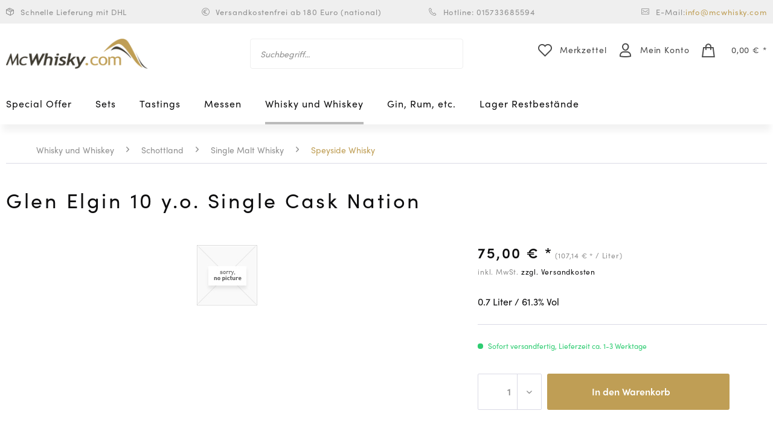

--- FILE ---
content_type: text/html; charset=UTF-8
request_url: https://www.mcwhisky.com/whisky-und-whiskey/schottland/single-malt-whisky/speyside-whisky/1904/glen-elgin-10-y.o.-single-cask-nation
body_size: 10869
content:
<!DOCTYPE html> <html class="no-js" lang="de" itemscope="itemscope" itemtype="https://schema.org/WebPage"> <head>  <script type="text/javascript" src="https://cookie-cdn.cookiepro.com/consent/983ddd56-e689-4931-99ea-8afaef8dfada/OtAutoBlock.js"></script> <script src="https://cookie-cdn.cookiepro.com/scripttemplates/otSDKStub.js" data-document-language="true" type="text/javascript" charset="UTF-8" data-domain-script="983ddd56-e689-4931-99ea-8afaef8dfada"></script> <script type="text/javascript">
function OptanonWrapper() { }
</script>  <meta charset="utf-8"> <meta name="author" content="" /> <meta name="robots" content="index,follow" /> <meta name="revisit-after" content="15 days" /> <meta name="keywords" content="Glen Elgin 10 y.o. Single Cask Nation" /> <meta name="description" content="Glen Elgin 10 y.o. Single Cask Nation" /> <meta property="og:type" content="product" /> <meta property="og:site_name" content="mcwhisky.com" /> <meta property="og:url" content="https://www.mcwhisky.com/whisky-und-whiskey/schottland/single-malt-whisky/speyside-whisky/1904/glen-elgin-10-y.o.-single-cask-nation" /> <meta property="og:title" content="Glen Elgin 10 y.o. Single Cask Nation" /> <meta property="og:description" content="Die Destillerie Glen Elgin liegt an den Außenbezirken der schönen Stadt Elgin inmitten der schottischen Highlands in der Whiskyregion Speyside. Sie…" /> <meta property="og:image" content="" /> <meta property="product:brand" content="Glen Elgin" /> <meta property="product:price" content="75,00" /> <meta property="product:product_link" content="https://www.mcwhisky.com/whisky-und-whiskey/schottland/single-malt-whisky/speyside-whisky/1904/glen-elgin-10-y.o.-single-cask-nation" /> <meta name="twitter:card" content="product" /> <meta name="twitter:site" content="mcwhisky.com" /> <meta name="twitter:title" content="Glen Elgin 10 y.o. Single Cask Nation" /> <meta name="twitter:description" content="Die Destillerie Glen Elgin liegt an den Außenbezirken der schönen Stadt Elgin inmitten der schottischen Highlands in der Whiskyregion Speyside. Sie…" /> <meta name="twitter:image" content="" /> <meta itemprop="copyrightHolder" content="mcwhisky.com" /> <meta itemprop="copyrightYear" content="2014" /> <meta itemprop="isFamilyFriendly" content="True" /> <meta itemprop="image" content="https://www.mcwhisky.com/media/image/6a/18/0b/logo.png" /> <meta name="viewport" content="width=device-width, initial-scale=1.0"> <meta name="mobile-web-app-capable" content="yes"> <meta name="apple-mobile-web-app-title" content="mcwhisky.com"> <meta name="apple-mobile-web-app-capable" content="yes"> <meta name="apple-mobile-web-app-status-bar-style" content="default"> <link rel="apple-touch-icon-precomposed" href="https://www.mcwhisky.com/media/unknown/d9/0c/f4/favicon.ico"> <link rel="shortcut icon" href="https://www.mcwhisky.com/media/unknown/d9/0c/f4/favicon.ico"> <meta name="msapplication-navbutton-color" content="#bf9e55" /> <meta name="application-name" content="mcwhisky.com" /> <meta name="msapplication-starturl" content="https://www.mcwhisky.com/" /> <meta name="msapplication-window" content="width=1024;height=768" /> <meta name="msapplication-TileImage" content="https://www.mcwhisky.com/media/unknown/d9/0c/f4/favicon.ico"> <meta name="msapplication-TileColor" content="#bf9e55"> <meta name="theme-color" content="#bf9e55" /> <link rel="canonical" href="https://www.mcwhisky.com/whisky-und-whiskey/schottland/single-malt-whisky/speyside-whisky/1904/glen-elgin-10-y.o.-single-cask-nation" /> <title itemprop="name">Glen Elgin 10 y.o. Single Cask Nation | mcwhisky.com</title> <link href="/web/cache/1690204860_e0bf12211721447745d9be5937e013bf.css" media="all" rel="stylesheet" type="text/css" /> <script>
window.basketData = {
hasData: false,
data:[]
};
</script> <script>
var gaProperty = 'UA-20795187-1';
// Disable tracking if the opt-out cookie exists.
var disableStr = 'ga-disable-' + gaProperty;
if (document.cookie.indexOf(disableStr + '=true') > -1) {
window[disableStr] = true;
}
// Opt-out function
function gaOptout() {
document.cookie = disableStr + '=true; expires=Thu, 31 Dec 2199 23:59:59 UTC; path=/';
window[disableStr] = true;
}
</script> <div data-googleAnalytics="true" data-googleConversionID="" data-googleConversionLabel="" data-googleConversionLanguage="" data-googleTrackingID="UA-20795187-1" data-googleAnonymizeIp="1" data-googleOptOutCookie="1" data-googleTrackingLibrary="ua" data-realAmount="" data-showCookieNote="" data-cookieNoteMode="0" > </div> </head> <body class="is--ctl-detail is--act-index" > <div data-paypalUnifiedMetaDataContainer="true" data-paypalUnifiedRestoreOrderNumberUrl="https://www.mcwhisky.com/widgets/PaypalUnifiedOrderNumber/restoreOrderNumber" class="is--hidden"> </div> <div class="page-wrap"> <noscript class="noscript-main"> <div class="alert is--warning"> <div class="alert--icon"> <i class="icon--element icon--warning"></i> </div> <div class="alert--content"> Um mcwhisky.com in vollem Umfang nutzen zu k&ouml;nnen, empfehlen wir Ihnen Javascript in Ihrem Browser zu aktiveren. </div> </div> </noscript> <header class="header-main"> <div class="top-bar-primary"> <div class="container"> <div class="block-group"> <div class="text--block delivery block"> <i class="icon icon-delivery"></i> Schnelle Lieferung mit DHL </div> <div class="text--block shipping block"> <i class="icon icon-euro-2"></i> Versandkostenfrei ab 180 Euro (national) </div> <div class="text--block phone block"> <i class="icon icon-phone"></i> Hotline: 015733685594 </div> <div class="text--block email block"> <i class="icon icon-mail"></i> E-Mail: <a href="mailto:info@mcwhisky.com"> info@mcwhisky.com</a> </div> </div> </div> </div> <div class="container header--navigation"> <div class="logo-main block-group" role="banner"> <div class="logo--shop block"> <a class="logo--link" href="https://www.mcwhisky.com/" title="mcwhisky.com - zur Startseite wechseln"> <picture> <source srcset="https://www.mcwhisky.com/media/image/6a/18/0b/logo.png" media="(min-width: 78.75em)"> <source srcset="https://www.mcwhisky.com/media/image/6a/18/0b/logo.png" media="(min-width: 64em)"> <source srcset="https://www.mcwhisky.com/media/image/6a/18/0b/logo.png" media="(min-width: 48em)"> <img srcset="https://www.mcwhisky.com/media/image/6a/18/0b/logo.png" alt="mcwhisky.com - zur Startseite wechseln" /> </picture> </a> </div> </div> <nav class="shop--navigation block-group"> <ul class="navigation--list block-group" role="menubar"> <li class="navigation--entry entry--menu-left" role="menuitem"> <a class="entry--link entry--trigger btn is--icon-left" href="#offcanvas--left" data-offcanvas="true" data-offCanvasSelector=".sidebar-main" aria-label="Menü"> <i class="icon--menu"></i> Menü </a> </li> <li class="navigation--entry entry--search" role="menuitem" data-search="true" aria-haspopup="true" data-minLength="3"> <a class="btn entry--link entry--trigger" href="#show-hide--search" title="Suche anzeigen / schließen" aria-label="Suche anzeigen / schließen"> <i class="icon--search"></i> <span class="search--display">Suchen</span> </a> <form action="/search" method="get" class="main-search--form"> <input type="search" name="sSearch" aria-label="Suchbegriff..." class="main-search--field" autocomplete="off" autocapitalize="off" placeholder="Suchbegriff..." maxlength="30" /> <button type="submit" class="main-search--button" aria-label="Suchen"> <i class="icon--search"></i> <span class="main-search--text">Suchen</span> </button> <div class="form--ajax-loader">&nbsp;</div> </form> <div class="main-search--results"></div> </li>  <li class="navigation--entry entry--notepad" role="menuitem"> <a href="https://www.mcwhisky.com/note" title="Merkzettel" class="btn"> <i class="icon icon-header_fav"></i> <span class="notepad--display"> Merkzettel </span> </a> </li> <li class="navigation--entry entry--account with-slt" role="menuitem" data-offcanvas="true" data-offCanvasSelector=".account--dropdown-navigation"> <a href="https://www.mcwhisky.com/account" title="Mein Konto" class="btn is--icon-left entry--link account--link"> <i class="icon icon-header_account"></i> <span class="account--display"> Mein Konto </span> </a> <div class="account--dropdown-navigation"> <div class="navigation--smartphone"> <div class="entry--close-off-canvas"> <a href="#close-account-menu" class="account--close-off-canvas" title="Menü schließen" aria-label="Menü schließen"> Menü schließen <i class="icon--arrow-right"></i> </a> </div> </div> <div class="account--menu is--rounded is--personalized"> <span class="navigation--headline"> Mein Konto </span> <div class="account--menu-container"> <ul class="sidebar--navigation navigation--list is--level0 show--active-items"> <li class="navigation--entry"> <span class="navigation--signin"> <a href="https://www.mcwhisky.com/account#hide-registration" class="blocked--link btn is--primary navigation--signin-btn" data-collapseTarget="#registration" data-action="close"> Anmelden </a> <span class="navigation--register"> oder <a href="https://www.mcwhisky.com/account#show-registration" class="blocked--link" data-collapseTarget="#registration" data-action="open"> registrieren </a> </span> </span> </li> <li class="navigation--entry"> <a href="https://www.mcwhisky.com/account" title="Übersicht" class="navigation--link"> Übersicht </a> </li> <li class="navigation--entry"> <a href="https://www.mcwhisky.com/account/profile" title="Persönliche Daten" class="navigation--link" rel="nofollow"> Persönliche Daten </a> </li> <li class="navigation--entry"> <a href="https://www.mcwhisky.com/address/index/sidebar/" title="Adressen" class="navigation--link" rel="nofollow"> Adressen </a> </li> <li class="navigation--entry"> <a href="https://www.mcwhisky.com/account/payment" title="Zahlungsarten" class="navigation--link" rel="nofollow"> Zahlungsarten </a> </li> <li class="navigation--entry"> <a href="https://www.mcwhisky.com/account/orders" title="Bestellungen" class="navigation--link" rel="nofollow"> Bestellungen </a> </li> <li class="navigation--entry"> <a href="https://www.mcwhisky.com/account/downloads" title="Sofortdownloads" class="navigation--link" rel="nofollow"> Sofortdownloads </a> </li> <li class="navigation--entry"> <a href="https://www.mcwhisky.com/note" title="Merkzettel" class="navigation--link" rel="nofollow"> Merkzettel </a> </li> </ul> </div> </div> </div> </li> <li class="navigation--entry entry--cart" role="menuitem"> <a class="btn is--icon-left cart--link" href="https://www.mcwhisky.com/checkout/cart" title="Warenkorb"> <span class="cart--display"> Warenkorb </span> <span class="badge is--primary is--minimal cart--quantity is--hidden">0</span> <i class="icon icon-header_cart"></i> <span class="cart--amount"> 0,00&nbsp;&euro; * </span> </a> <div class="ajax-loader">&nbsp;</div> </li>  </ul> </nav> <div class="container--ajax-cart" data-collapse-cart="true" data-displayMode="offcanvas"></div> </div> </header> <nav class="navigation-main"> <div class="container" data-menu-scroller="true" data-listSelector=".navigation--list.container" data-viewPortSelector=".navigation--list-wrapper"> <div class="navigation--list-wrapper"> <ul class="navigation--list container" role="menubar" itemscope="itemscope" itemtype="https://schema.org/SiteNavigationElement"> <li class="navigation--entry Special Offer" role="menuitem"> <a class="navigation--link" href="https://www.mcwhisky.com/special-offer/" title="Special Offer" itemprop="url"> <span itemprop="name">Special Offer</span> </a> </li> <li class="navigation--entry Sets" role="menuitem"> <a class="navigation--link" href="https://www.mcwhisky.com/sets/" title="Sets" itemprop="url"> <span itemprop="name">Sets</span> </a> </li> <li class="navigation--entry Tastings " role="menuitem"> <a class="navigation--link" href="https://www.mcwhisky.com/tastings/" title="Tastings " itemprop="url"> <span itemprop="name">Tastings </span> </a> </li> <li class="navigation--entry Messen" role="menuitem"> <a class="navigation--link" href="https://www.mcwhisky.com/messen/" title="Messen" itemprop="url"> <span itemprop="name">Messen</span> </a> </li> <li class="navigation--entry is--active Whisky und Whiskey" role="menuitem"> <a class="navigation--link is--active" href="https://www.mcwhisky.com/whisky-und-whiskey/" title="Whisky und Whiskey" itemprop="url"> <span itemprop="name">Whisky und Whiskey</span> </a> </li> <li class="navigation--entry Gin, Rum, etc." role="menuitem"> <a class="navigation--link" href="https://www.mcwhisky.com/gin-rum-etc./" title="Gin, Rum, etc." itemprop="url"> <span itemprop="name">Gin, Rum, etc.</span> </a> </li> <li class="navigation--entry Lager Restbestände" role="menuitem"> <a class="navigation--link" href="https://www.mcwhisky.com/lager-restbestaende/" title="Lager Restbestände" itemprop="url"> <span itemprop="name">Lager Restbestände</span> </a> </li> </ul> </div> <div class="advanced-menu" data-advanced-menu="true" data-hoverDelay="250"> <div class="menu--container"> <div class="button-container"> <a href="https://www.mcwhisky.com/special-offer/" class="button--category" aria-label="Zur Kategorie Special Offer" title="Zur Kategorie Special Offer"> <i class="icon--arrow-right"></i> Zur Kategorie Special Offer </a> <span class="button--close"> <i class="icon--cross"></i> </span> </div> </div> <div class="menu--container"> <div class="button-container"> <a href="https://www.mcwhisky.com/sets/" class="button--category" aria-label="Zur Kategorie Sets" title="Zur Kategorie Sets"> <i class="icon--arrow-right"></i> Zur Kategorie Sets </a> <span class="button--close"> <i class="icon--cross"></i> </span> </div> </div> <div class="menu--container"> <div class="button-container"> <a href="https://www.mcwhisky.com/tastings/" class="button--category" aria-label="Zur Kategorie Tastings " title="Zur Kategorie Tastings "> <i class="icon--arrow-right"></i> Zur Kategorie Tastings </a> <span class="button--close"> <i class="icon--cross"></i> </span> </div> <div class="content--wrapper has--teaser"> <div class="menu--teaser" style="width: 100%;"> <a href="https://www.mcwhisky.com/tastings/" aria-label="Zur Kategorie Tastings " title="Zur Kategorie Tastings " class="teaser--image" style="background-image: url(https://www.mcwhisky.com/media/image/7f/9f/38/Laden-01-3.jpg);"></a> </div> </div> </div> <div class="menu--container"> <div class="button-container"> <a href="https://www.mcwhisky.com/messen/" class="button--category" aria-label="Zur Kategorie Messen" title="Zur Kategorie Messen"> <i class="icon--arrow-right"></i> Zur Kategorie Messen </a> <span class="button--close"> <i class="icon--cross"></i> </span> </div> </div> <div class="menu--container"> <div class="button-container"> <a href="https://www.mcwhisky.com/whisky-und-whiskey/" class="button--category" aria-label="Zur Kategorie Whisky und Whiskey" title="Zur Kategorie Whisky und Whiskey"> <i class="icon--arrow-right"></i> Zur Kategorie Whisky und Whiskey </a> <span class="button--close"> <i class="icon--cross"></i> </span> </div> </div> <div class="menu--container"> <div class="button-container"> <a href="https://www.mcwhisky.com/gin-rum-etc./" class="button--category" aria-label="Zur Kategorie Gin, Rum, etc." title="Zur Kategorie Gin, Rum, etc."> <i class="icon--arrow-right"></i> Zur Kategorie Gin, Rum, etc. </a> <span class="button--close"> <i class="icon--cross"></i> </span> </div> </div> <div class="menu--container"> <div class="button-container"> <a href="https://www.mcwhisky.com/lager-restbestaende/" class="button--category" aria-label="Zur Kategorie Lager Restbestände" title="Zur Kategorie Lager Restbestände"> <i class="icon--arrow-right"></i> Zur Kategorie Lager Restbestände </a> <span class="button--close"> <i class="icon--cross"></i> </span> </div> </div> </div> </div> </nav> <section class="content-main container block-group"> <nav class="content--breadcrumb block"> <ul class="breadcrumb--list" role="menu" itemscope itemtype="https://schema.org/BreadcrumbList"> <li role="menuitem" class="breadcrumb--entry" itemprop="itemListElement" itemscope itemtype="https://schema.org/ListItem"> <a class="breadcrumb--link" href="https://www.mcwhisky.com/whisky-und-whiskey/" title="Whisky und Whiskey" itemprop="item"> <link itemprop="url" href="https://www.mcwhisky.com/whisky-und-whiskey/" /> <span class="breadcrumb--title" itemprop="name">Whisky und Whiskey</span> </a> <meta itemprop="position" content="0" /> </li> <li role="none" class="breadcrumb--separator"> <i class="icon--arrow-right"></i> </li> <li role="menuitem" class="breadcrumb--entry" itemprop="itemListElement" itemscope itemtype="https://schema.org/ListItem"> <a class="breadcrumb--link" href="https://www.mcwhisky.com/whisky-und-whiskey/schottland/" title="Schottland" itemprop="item"> <link itemprop="url" href="https://www.mcwhisky.com/whisky-und-whiskey/schottland/" /> <span class="breadcrumb--title" itemprop="name">Schottland</span> </a> <meta itemprop="position" content="1" /> </li> <li role="none" class="breadcrumb--separator"> <i class="icon--arrow-right"></i> </li> <li role="menuitem" class="breadcrumb--entry" itemprop="itemListElement" itemscope itemtype="https://schema.org/ListItem"> <a class="breadcrumb--link" href="https://www.mcwhisky.com/whisky-und-whiskey/schottland/single-malt-whisky/" title="Single Malt Whisky" itemprop="item"> <link itemprop="url" href="https://www.mcwhisky.com/whisky-und-whiskey/schottland/single-malt-whisky/" /> <span class="breadcrumb--title" itemprop="name">Single Malt Whisky</span> </a> <meta itemprop="position" content="2" /> </li> <li role="none" class="breadcrumb--separator"> <i class="icon--arrow-right"></i> </li> <li role="menuitem" class="breadcrumb--entry is--active" itemprop="itemListElement" itemscope itemtype="https://schema.org/ListItem"> <a class="breadcrumb--link" href="https://www.mcwhisky.com/whisky-und-whiskey/schottland/single-malt-whisky/speyside-whisky/" title="Speyside Whisky" itemprop="item"> <link itemprop="url" href="https://www.mcwhisky.com/whisky-und-whiskey/schottland/single-malt-whisky/speyside-whisky/" /> <span class="breadcrumb--title" itemprop="name">Speyside Whisky</span> </a> <meta itemprop="position" content="3" /> </li> </ul> </nav> <div class="content-main--inner"> <aside class="sidebar-main off-canvas"> <div class="navigation--smartphone"> <ul class="navigation--list "> <li class="navigation--entry entry--close-off-canvas"> <a href="#close-categories-menu" title="Menü schließen" class="navigation--link"> Menü schließen <i class="icon--arrow-right"></i> </a> </li> </ul> <div class="mobile--switches">   </div> </div> <div class="sidebar--categories-wrapper" data-subcategory-nav="true" data-mainCategoryId="34" data-categoryId="49" data-fetchUrl="/widgets/listing/getCategory/categoryId/49"> <div class="categories--headline navigation--headline"> Kategorien </div> <div class="sidebar--categories-navigation"> <ul class="sidebar--navigation categories--navigation navigation--list is--drop-down is--level0 is--rounded" role="menu"> <li class="navigation--entry" role="menuitem"> <a class="navigation--link" href="https://www.mcwhisky.com/special-offer/" data-categoryId="245" data-fetchUrl="/widgets/listing/getCategory/categoryId/245" title="Special Offer" > Special Offer </a> </li> <li class="navigation--entry" role="menuitem"> <a class="navigation--link" href="https://www.mcwhisky.com/sets/" data-categoryId="167" data-fetchUrl="/widgets/listing/getCategory/categoryId/167" title="Sets" > Sets </a> </li> <li class="navigation--entry has--sub-children" role="menuitem"> <a class="navigation--link link--go-forward" href="https://www.mcwhisky.com/tastings/" data-categoryId="152" data-fetchUrl="/widgets/listing/getCategory/categoryId/152" title="Tastings " > Tastings <span class="is--icon-right"> <i class="icon--arrow-right"></i> </span> </a> </li> <li class="navigation--entry" role="menuitem"> <a class="navigation--link" href="https://www.mcwhisky.com/messen/" data-categoryId="197" data-fetchUrl="/widgets/listing/getCategory/categoryId/197" title="Messen" > Messen </a> </li> <li class="navigation--entry is--active has--sub-categories has--sub-children" role="menuitem"> <a class="navigation--link is--active has--sub-categories link--go-forward" href="https://www.mcwhisky.com/whisky-und-whiskey/" data-categoryId="35" data-fetchUrl="/widgets/listing/getCategory/categoryId/35" title="Whisky und Whiskey" > Whisky und Whiskey <span class="is--icon-right"> <i class="icon--arrow-right"></i> </span> </a> <ul class="sidebar--navigation categories--navigation navigation--list is--level1 is--rounded" role="menu"> <li class="navigation--entry" role="menuitem"> <a class="navigation--link" href="https://www.mcwhisky.com/whisky-und-whiskey/sale/" data-categoryId="88" data-fetchUrl="/widgets/listing/getCategory/categoryId/88" title="% SALE %" > % SALE % </a> </li> <li class="navigation--entry has--sub-children" role="menuitem"> <a class="navigation--link link--go-forward" href="https://www.mcwhisky.com/whisky-und-whiskey/irland/" data-categoryId="36" data-fetchUrl="/widgets/listing/getCategory/categoryId/36" title="Irland" > Irland <span class="is--icon-right"> <i class="icon--arrow-right"></i> </span> </a> </li> <li class="navigation--entry is--active has--sub-categories has--sub-children" role="menuitem"> <a class="navigation--link is--active has--sub-categories link--go-forward" href="https://www.mcwhisky.com/whisky-und-whiskey/schottland/" data-categoryId="38" data-fetchUrl="/widgets/listing/getCategory/categoryId/38" title="Schottland" > Schottland <span class="is--icon-right"> <i class="icon--arrow-right"></i> </span> </a> <ul class="sidebar--navigation categories--navigation navigation--list is--level2 navigation--level-high is--rounded" role="menu"> <li class="navigation--entry" role="menuitem"> <a class="navigation--link" href="https://www.mcwhisky.com/whisky-und-whiskey/schottland/blends-vats-grains/" data-categoryId="39" data-fetchUrl="/widgets/listing/getCategory/categoryId/39" title="Blends,Vats,Grains" > Blends,Vats,Grains </a> </li> <li class="navigation--entry is--active has--sub-categories has--sub-children" role="menuitem"> <a class="navigation--link is--active has--sub-categories link--go-forward" href="https://www.mcwhisky.com/whisky-und-whiskey/schottland/single-malt-whisky/" data-categoryId="47" data-fetchUrl="/widgets/listing/getCategory/categoryId/47" title="Single Malt Whisky" > Single Malt Whisky <span class="is--icon-right"> <i class="icon--arrow-right"></i> </span> </a> <ul class="sidebar--navigation categories--navigation navigation--list is--level3 navigation--level-high is--rounded" role="menu"> <li class="navigation--entry" role="menuitem"> <a class="navigation--link" href="https://www.mcwhisky.com/whisky-und-whiskey/schottland/single-malt-whisky/highland-whisky/" data-categoryId="48" data-fetchUrl="/widgets/listing/getCategory/categoryId/48" title="Highland Whisky" > Highland Whisky </a> </li> <li class="navigation--entry is--active" role="menuitem"> <a class="navigation--link is--active" href="https://www.mcwhisky.com/whisky-und-whiskey/schottland/single-malt-whisky/speyside-whisky/" data-categoryId="49" data-fetchUrl="/widgets/listing/getCategory/categoryId/49" title="Speyside Whisky" > Speyside Whisky </a> </li> <li class="navigation--entry" role="menuitem"> <a class="navigation--link" href="https://www.mcwhisky.com/whisky-und-whiskey/schottland/single-malt-whisky/insel-whisky-islay-uvm./" data-categoryId="50" data-fetchUrl="/widgets/listing/getCategory/categoryId/50" title="Insel Whisky (Islay uvm.)" > Insel Whisky (Islay uvm.) </a> </li> <li class="navigation--entry" role="menuitem"> <a class="navigation--link" href="https://www.mcwhisky.com/whisky-und-whiskey/schottland/single-malt-whisky/lowland-whisky/" data-categoryId="52" data-fetchUrl="/widgets/listing/getCategory/categoryId/52" title="Lowland Whisky" > Lowland Whisky </a> </li> <li class="navigation--entry" role="menuitem"> <a class="navigation--link" href="https://www.mcwhisky.com/whisky-und-whiskey/schottland/single-malt-whisky/campbeltown-whisky/" data-categoryId="53" data-fetchUrl="/widgets/listing/getCategory/categoryId/53" title="Campbeltown Whisky" > Campbeltown Whisky </a> </li> <li class="navigation--entry" role="menuitem"> <a class="navigation--link" href="https://www.mcwhisky.com/whisky-und-whiskey/schottland/single-malt-whisky/andere/" data-categoryId="59" data-fetchUrl="/widgets/listing/getCategory/categoryId/59" title="Andere" > Andere </a> </li> </ul> </li> <li class="navigation--entry" role="menuitem"> <a class="navigation--link" href="https://www.mcwhisky.com/whisky-und-whiskey/schottland/whisky-sortimente/" data-categoryId="55" data-fetchUrl="/widgets/listing/getCategory/categoryId/55" title="Whisky Sortimente" > Whisky Sortimente </a> </li> <li class="navigation--entry" role="menuitem"> <a class="navigation--link" href="https://www.mcwhisky.com/whisky-und-whiskey/schottland/miniaturen/" data-categoryId="61" data-fetchUrl="/widgets/listing/getCategory/categoryId/61" title="Miniaturen" > Miniaturen </a> </li> </ul> </li> <li class="navigation--entry has--sub-children" role="menuitem"> <a class="navigation--link link--go-forward" href="https://www.mcwhisky.com/whisky-und-whiskey/usa/" data-categoryId="40" data-fetchUrl="/widgets/listing/getCategory/categoryId/40" title="USA" > USA <span class="is--icon-right"> <i class="icon--arrow-right"></i> </span> </a> </li> <li class="navigation--entry" role="menuitem"> <a class="navigation--link" href="https://www.mcwhisky.com/whisky-und-whiskey/international/" data-categoryId="43" data-fetchUrl="/widgets/listing/getCategory/categoryId/43" title="International" > International </a> </li> <li class="navigation--entry" role="menuitem"> <a class="navigation--link" href="https://www.mcwhisky.com/whisky-und-whiskey/sonderangebote/" data-categoryId="51" data-fetchUrl="/widgets/listing/getCategory/categoryId/51" title="Sonderangebote" > Sonderangebote </a> </li> <li class="navigation--entry" role="menuitem"> <a class="navigation--link" href="https://www.mcwhisky.com/whisky-und-whiskey/zubehoer/" data-categoryId="54" data-fetchUrl="/widgets/listing/getCategory/categoryId/54" title="Zubehör" > Zubehör </a> </li> <li class="navigation--entry" role="menuitem"> <a class="navigation--link" href="https://www.mcwhisky.com/whisky-und-whiskey/andere/" data-categoryId="56" data-fetchUrl="/widgets/listing/getCategory/categoryId/56" title="Andere" > Andere </a> </li> <li class="navigation--entry" role="menuitem"> <a class="navigation--link" href="https://www.mcwhisky.com/whisky-und-whiskey/whisky-tastings/" data-categoryId="57" data-fetchUrl="/widgets/listing/getCategory/categoryId/57" title="Whisky-Tastings" > Whisky-Tastings </a> </li> <li class="navigation--entry" role="menuitem"> <a class="navigation--link" href="https://www.mcwhisky.com/whisky-und-whiskey/neuheiten/" data-categoryId="58" data-fetchUrl="/widgets/listing/getCategory/categoryId/58" title="Neuheiten" > Neuheiten </a> </li> </ul> </li> <li class="navigation--entry has--sub-children" role="menuitem"> <a class="navigation--link link--go-forward" href="https://www.mcwhisky.com/gin-rum-etc./" data-categoryId="104" data-fetchUrl="/widgets/listing/getCategory/categoryId/104" title="Gin, Rum, etc." > Gin, Rum, etc. <span class="is--icon-right"> <i class="icon--arrow-right"></i> </span> </a> </li> <li class="navigation--entry" role="menuitem"> <a class="navigation--link" href="https://www.mcwhisky.com/lager-restbestaende/" data-categoryId="251" data-fetchUrl="/widgets/listing/getCategory/categoryId/251" title="Lager Restbestände" > Lager Restbestände </a> </li> </ul> </div> <div class="shop-sites--container is--rounded"> <div class="shop-sites--headline navigation--headline"> Informationen </div> <ul class="shop-sites--navigation sidebar--navigation navigation--list is--drop-down is--level0" role="menu"> <li class="navigation--entry" role="menuitem"> <a class="navigation--link" href="javascript:openCookieConsentManager()" title="Cookie preferences" data-categoryId="48" data-fetchUrl="/widgets/listing/getCustomPage/pageId/48" > Cookie preferences </a> </li> </ul> </div> </div> </aside> <div class="content--wrapper"> <div class="content product--details" itemscope itemtype="https://schema.org/Product" data-ajax-wishlist="true" data-compare-ajax="true" data-ajax-variants-container="true"> <header class="product--header"> <div class="product--info"> <h1 class="product--title" itemprop="name"> Glen Elgin 10 y.o. Single Cask Nation </h1> </div> </header> <div class="product--detail-upper block-group"> <div class="product--image-container image-slider" > <div class="image-slider--container no--image no--thumbnails"> <div class="image-slider--slide"> <div class="image--box image-slider--item"> <span class="image--element" data-alt="Glen Elgin 10 y.o. Single Cask Nation"> <span class="image--media"> <img src="/themes/Frontend/Responsive/frontend/_public/src/img/no-picture.jpg" alt="Glen Elgin 10 y.o. Single Cask Nation" itemprop="image" /> </span> </span> </div> </div> </div> </div> <div class="product--buybox block"> <div class="is--hidden" itemprop="brand" itemtype="https://schema.org/Brand" itemscope> <meta itemprop="name" content="Glen Elgin" /> </div> <div itemprop="offers" itemscope itemtype="http://schema.org/Offer" class="buybox--inner"> <meta itemprop="priceCurrency" content="EUR"/> <div class="product--price price--default calculation"> <span class="price--content content--default"> <meta itemprop="price" content="75.00"> 75,00&nbsp;&euro; * </span> (107,14&nbsp;&euro; * / Liter) </div> <p class="product--tax" data-content="" data-modalbox="true" data-targetSelector="a" data-mode="ajax"> inkl. MwSt. <a title="Versandkosten" href="https://www.mcwhisky.com/versand-und-zahlungsbedingungen" style="text-decoration:underline">zzgl. Versandkosten</a> </p> <div class='product--price price--unit'> 0.7 Liter <span class="percentage">/ 61.3<span class="percentage-suffix-label">% Vol</span></span> </div> <div class="product--delivery"> <link itemprop="availability" href="https://schema.org/InStock" /> <p class="delivery--information"> <span class="delivery--text delivery--text-available"> <i class="delivery--status-icon delivery--status-available"></i> Sofort versandfertig, Lieferzeit ca. 1-3 Werktage </span> </p> </div> <div class="product--configurator"> </div> <form name="sAddToBasket" method="post" action="https://www.mcwhisky.com/checkout/addArticle" class="buybox--form" data-add-article="true" data-eventName="submit" data-showModal="false" data-addArticleUrl="https://www.mcwhisky.com/checkout/ajaxAddArticleCart"> <input type="hidden" name="sActionIdentifier" value=""/> <input type="hidden" name="sAddAccessories" id="sAddAccessories" value=""/> <input type="hidden" name="sAdd" value="SW10312"/> <div class="buybox--button-container block-group"> <div class="buybox--quantity block"> <div class="select-field"> <select id="sQuantity" name="sQuantity" class="quantity--select" dir="rtl"> <option value="1">1</option> <option value="2">2</option> </select> </div> </div> <button class="buybox--button block btn is--primary is--icon-right is--center is--large" name="In den Warenkorb"> <span class="buy-btn--cart-add">In den</span> <span class="buy-btn--cart-text">Warenkorb</span> <i class="icon--arrow-right"></i> </button> <div class="paypal-unified-ec--outer-button-container"> <div class="paypal-unified-ec--button-container right" data-paypalUnifiedEcButton="true" data-clientId="Aawm5WNMTEnsi9pizJEIhY2HmLtDEQsyqeDRR8Jsw2dsR0Jdw8eEOpoEkqzM4ngk47Eeh7C7cbdA3K1o" data-currency="EUR" data-paypalIntent="CAPTURE" data-createOrderUrl="https://www.mcwhisky.com/widgets/PaypalUnifiedV2ExpressCheckout/createOrder" data-onApproveUrl="https://www.mcwhisky.com/widgets/PaypalUnifiedV2ExpressCheckout/onApprove" data-confirmUrl="https://www.mcwhisky.com/checkout/confirm" data-color="gold" data-shape="rect" data-size="responsive" data-label="checkout" data-layout="vertical" data-locale="de_DE" data-productNumber="SW10312" data-buyProductDirectly="true" data-riskManagementMatchedProducts='' data-esdProducts='' data-communicationErrorMessage="Während der Kommunikation mit dem Zahlungsanbieter ist ein Fehler aufgetreten, bitte versuchen Sie es später erneut." data-communicationErrorTitle="Es ist ein Fehler aufgetreten" data-riskManagementErrorTitle="Fehlermeldung:" data-riskManagementErrorMessage="Die gewählte Zahlungsart kann mit Ihrem aktuellen Warenkorb nicht genutzt werden. Diese Entscheidung basiert auf einem automatisierten Datenverarbeitungsverfahren." data-showPayLater=1 data-isListing= > </div> </div> </div> </form> <nav class="product--actions"> <form action="https://www.mcwhisky.com/note/add/ordernumber/SW10312" method="post" class="action--form"> <button type="submit" class="action--link link--notepad" title="Auf den Merkzettel" data-ajaxUrl="https://www.mcwhisky.com/note/ajaxAdd/ordernumber/SW10312" data-text="Gemerkt"> <i class="icon icon-product_addtofav"></i> <span class="action--text">Merken</span> </button> </form> </nav> </div> <ul class="product--base-info list--unstyled"> <li class="base-info--entry entry-attribute age"> <strong class="entry--label"> Alter in Jahren: </strong> <span class="entry--content"> 10 </span> </li> <li class="base-info--entry entry-attribute manufacturer"> <strong class="entry--label"> Brennerei: </strong> <span class="entry--content"> Glen Elgin </span> </li> <li class="base-info--entry entry-attribute percentage"> <strong class="entry--label"> Alkoholgehalt: </strong> <span class="entry--content"> 61.3% </span> </li> <li class="base-info--entry entry-attribute origin"> <strong class="entry--label"> Land: </strong> <span class="entry--content"> Speyside </span> </li> <li class="base-info--entry entry-attribute bottler"> <strong class="entry--label"> Abfüller: </strong> <span class="entry--content"> Single Cask Nation </span> </li> <li class="base-info--entry entry-attribute smoky"> <strong class="entry--label"> Rauchig: </strong> <span class="entry--content"> Nein </span> </li> <li class="base-info--entry entry-attribute barrel"> <strong class="entry--label"> Sherry-/Weinfass: </strong> <span class="entry--content"> Bourbonfass </span> </li> <li class="base-info--entry entry--sku"> <strong class="entry--label"> Artikel-Nr.: </strong> <meta itemprop="productID" content="1906"/> <span class="entry--content" itemprop="sku"> SW10312 </span> </li> </ul> </div> </div> <div class="tab-menu--product"> <div class="tab--navigation"> <a href="#" class="tab--link" title="Beschreibung" data-tabName="description">Beschreibung</a> </div> <div class="tab--container-list"> <div class="tab--container"> <div class="tab--header"> <a href="#" class="tab--title" title="Beschreibung">Beschreibung</a> </div> <div class="tab--preview"> Die Destillerie Glen Elgin liegt an den Außenbezirken der schönen Stadt Elgin inmitten der...<a href="#" class="tab--link" title=" mehr"> mehr</a> </div> <div class="tab--content"> <div class="buttons--off-canvas"> <a href="#" title="Menü schließen" class="close--off-canvas"> <i class="icon--arrow-left"></i> Menü schließen </a> </div> <div class="content--description has--content"> <div class="content--title"> "Glen Elgin 10 y.o. Single Cask Nation" </div> <div class="product--description" itemprop="description"> <p>Die Destillerie Glen Elgin liegt an den Außenbezirken der schönen Stadt Elgin inmitten der schottischen Highlands in der Whiskyregion Speyside. Sie verfügt über 3 Wash- und 3 Spiritstills und zählt damit zu einer mittleren schottischen Brennerei.</p> <p>Dieser Whisky ist 10 Jahre im 2nd Fill Bourbon Cask #801386 gereift. Er wurde im März 2010 destilliert und im Oktober 2020 mit 61,3% abgefüllt.</p> <p>&nbsp;</p> <p>Farbe: Kräftiges Gold. Geschmacksnoten: Das Aroma ist fruchtig mit deutlichen Honignoten. Ein angenehmes Mundgefühl transportiert erst süß, dann trockener werdend, Malz, Gewürze und Reife Pflaumen. Der Abgang ist trocken aber ausgewogen.</p> </div> <div class="content--title"> "Glen Elgin 10 y.o. Single Cask Nation" </div> <ul class="content--list list--unstyled"> <li class="list--entry"> <a href="https://www.mcwhisky.com/anfrage-formular?sInquiry=detail&sOrdernumber=SW10312" rel="nofollow" class="content--link link--contact" title="Fragen zum Artikel?"> <i class="icon--arrow-right"></i> Fragen zum Artikel? </a> </li> <li class="list--entry"> <a href="https://www.mcwhisky.com/glen-elgin/" target="_parent" class="content--link link--supplier" title=""> <i class="icon--arrow-right"></i> </a> </li> </ul> </div> </div> </div> </div> </div> <div class="tab-menu--cross-selling"> <div class="is--align-center tab--navigation"> <a href="#content--also-bought" title="Kunden kauften auch" class="tab--link">Kunden kauften auch</a> <a href="#content--customer-viewed" title="Kunden haben sich ebenfalls angesehen" class="tab--link">Kunden haben sich ebenfalls angesehen</a> </div> <div class="tab--container-list"> <div class="tab--container" data-tab-id="alsobought"> <div class="tab--header"> <a href="#" class="tab--title" title="Kunden kauften auch">Kunden kauften auch</a> </div> <div class="tab--content content--also-bought"> </div> </div> <div class="tab--container" data-tab-id="alsoviewed"> <div class="tab--header"> <a href="#" class="tab--title" title="Kunden haben sich ebenfalls angesehen">Kunden haben sich ebenfalls angesehen</a> </div> <div class="tab--content content--also-viewed"> <div class="viewed--content"> <div class="product-slider " data-initOnEvent="onShowContent-alsoviewed" data-product-slider="true"> <div class="product-slider--claim"> MCWHISKY.COM </div> <div class="product-slider--container"> <div class="product-slider--item"> <div class="product--box box--custom" data-page-index="" data-ordernumber="Bayreuth2023" > <div class="box--content"> <div class="product--badges"> <div class="product--badge badge--recommend"> TIPP! </div> </div> <div class="product--info"> <a href="https://www.mcwhisky.com/whisky-und-whiskey/schottland/single-malt-whisky/highland-whisky/2156/bayreuth-abfuellung-2023-act-1-of-3-innovation" title="Bayreuth Abfüllung 2023 Act 1 of 3 Innovation" class="product--image" > <span class="image--element"> <span class="image--media"> <img srcset="https://www.mcwhisky.com/media/image/bc/b2/7a/5014218828627_E1_R00_C01_600x600.jpg, https://www.mcwhisky.com/media/image/a3/29/89/5014218828627_E1_R00_C01_600x600@2x.jpg 2x" alt="Bayreuth Abfüllung 2023 Act 1 of 3 Innovation" title="Bayreuth Abfüllung 2023 Act 1 of 3 Innovation" /> </span> </span> </a> <a href="https://www.mcwhisky.com/whisky-und-whiskey/schottland/single-malt-whisky/highland-whisky/2156/bayreuth-abfuellung-2023-act-1-of-3-innovation" class="product--title" title="Bayreuth Abfüllung 2023 Act 1 of 3 Innovation"> Bayreuth Abfüllung 2023 Act 1 of 3 Innovation </a> <div class="product--description"> Das Bremer Spirituosen Contor und das renommierte Familienunternehmen Douglas Laing &amp; Co. aus Glasgow sind für die kommenden drei Jahre Partner des internationalen Klassik-Festivals. Der unabhängige Abfüller wird bis 2025 jährlich... </div> <div class="product--price-info"> <div class="price--unit" title="Inhalt 0.7 Liter (170,00&nbsp;&euro; * / 1 Liter)"> <span class="price--label label--purchase-unit is--bold is--nowrap"> Inhalt </span> <span class="is--nowrap"> 0.7 Liter </span> <span class="is--nowrap"> (170,00&nbsp;&euro; * / 1 Liter) </span> </div> <span class="percentage">56.5<span class="percentage-suffix-label">% vol</span></span> <div class="product--price"> <span class="price--default is--nowrap"> 119,00&nbsp;&euro; * </span> </div> </div> <div class="product--actions"> <form action="https://www.mcwhisky.com/note/add/ordernumber/Bayreuth2023" method="post"> <button type="submit" title="Auf den Merkzettel" class="product--action action--note" data-ajaxUrl="https://www.mcwhisky.com/note/ajaxAdd/ordernumber/Bayreuth2023" data-text="Gemerkt"> <i class="icon icon-product_addtofav"></i> <span class="action--text">Merken</span> </button> </form> </div> </div> </div> </div> </div> </div> </div> </div> </div> </div> </div> </div> </div> </div> </div> </section> <footer class="footer-main"> <div class="container"> <div class="footer--columns block-group has-no-newsletter"> <div class="footer--column column--hotline is--first block"> <div class="column--headline">mcwhisky.com Shop</div> <div class="column--content"> <img class="logo" src="/themes/Frontend/ResponsiveChildMcWhisky/frontend/_public/src/img/logos/logo.png" alt="mcwhisky.com"> <p class="column--desc"><i class="icon icon-mail"></i> E-Mail: <a href="mailto:info@mcwhisky.com">info@mcwhisky.com</a><br><i class="icon icon-phone"></i> Hotline: <a href="tel:015733685594">0157336855940</a></p> </div> </div> <div class="footer--column column--menu block"> <div class="column--headline">Informationen</div> <nav class="column--navigation column--content"> <ul class="navigation--list" role="menu"> <li class="navigation--entry" role="menuitem"> <a class="navigation--link" href="https://www.mcwhisky.com/ueber-uns" title="Über uns"> Über uns </a> </li> <li class="navigation--entry" role="menuitem"> <a class="navigation--link" href="https://www.mcwhisky.com/kontaktformular" title="Kontakt" target="_self"> Kontakt </a> </li> <li class="navigation--entry" role="menuitem"> <a class="navigation--link" href="https://www.mcwhisky.com/versand-und-zahlungsbedingungen" title="Versand und Zahlungsbedingungen"> Versand und Zahlungsbedingungen </a> </li> <li class="navigation--entry" role="menuitem"> <a class="navigation--link" href="https://www.mcwhisky.com/agb" title="AGB"> AGB </a> </li> <li class="navigation--entry" role="menuitem"> <a class="navigation--link" href="https://www.mcwhisky.com/datenschutz" title="Datenschutz"> Datenschutz </a> </li> <li class="navigation--entry" role="menuitem"> <a class="navigation--link" href="https://www.mcwhisky.com/impressum" title="Impressum"> Impressum </a> </li> </ul> </nav> </div> <div class="footer--column column--menu block"> <div class="column--headline">Versand</div> <nav class="column--navigation column--content Versand"> <ul class="navigation--list" role="menu"> <li class="navigation--entry Cookie_preferences" role="menuitem"> <a class="navigation--link" href="javascript:openCookieConsentManager()" title="Cookie preferences"> Cookie preferences </a> </li> <li class="navigation--entry Schnelle_Lieferungen_mit_DHL" role="menuitem"> <a class="navigation--link" href="https://www.mcwhisky.com/schnelle-lieferungen-mit-dhl" title="Schnelle Lieferungen mit DHL"> Schnelle Lieferungen mit DHL </a> </li> <li class="navigation--entry Versandkostenfrei_ab_180_Euro_national,_International_auf_Anfrage" role="menuitem"> <a class="navigation--link" href="https://www.mcwhisky.com/versandkostenfrei-ab-180-euro-national-international-auf-anfrage" title="Versandkostenfrei ab 180 Euro national, International auf Anfrage"> Versandkostenfrei ab 180 Euro national, International auf Anfrage </a> </li> </ul> </nav> </div> <div class="footer--column column--payments is--last block"> <div class="column--headline">Zahlungsmethoden</div> <div class="column--content"> <div class="images--multi"> <div class="image"> <img class="logo" src="/themes/Frontend/ResponsiveChild/frontend/_public/src/img/layout/payments/pay-pal-logo.png" alt="Pay Pal"> </div> <div class="image"> <img class="logo" src="/themes/Frontend/ResponsiveChild/frontend/_public/src/img/layout/payments/ueberweisung-logo.png" alt="Überweisung"> </div> <div class="image"> <img class="logo" src="/themes/Frontend/ResponsiveChild/frontend/_public/src/img/layout/payments/visa-inc-logo.png" alt="Visa"> </div> <div class="image"> <img class="logo" src="/themes/Frontend/ResponsiveChild/frontend/_public/src/img/layout/payments/mastercard-logo.png" alt="Mastercard"> </div> </div> </div> </div> </div> <div class="footer--bottom"> <div class="footer--vat-info"> <p class="vat-info--text"> * Alle Preise inkl. gesetzl. Mehrwertsteuer zzgl. <a title="Versandkosten" href="https://www.mcwhisky.com/versand-und-zahlungsbedingungen">Versandkosten</a>. </p> </div> <div class="container footer-minimal"> <div class="footer--service-menu"> <ul class="service--list is--rounded" role="menu"> <li class="service--entry" role="menuitem"> <a class="service--link" href="javascript:openCookieConsentManager()" title="Cookie preferences" > Cookie preferences </a> </li> </ul> </div> </div> </div> </div> </footer> </div> <script id="footer--js-inline">
var timeNow = 1770006950;
var secureShop = true;
var asyncCallbacks = [];
document.asyncReady = function (callback) {
asyncCallbacks.push(callback);
};
var controller = controller || {"home":"https:\/\/www.mcwhisky.com\/","vat_check_enabled":"","vat_check_required":"","register":"https:\/\/www.mcwhisky.com\/register","checkout":"https:\/\/www.mcwhisky.com\/checkout","ajax_search":"https:\/\/www.mcwhisky.com\/ajax_search","ajax_cart":"https:\/\/www.mcwhisky.com\/checkout\/ajaxCart","ajax_validate":"https:\/\/www.mcwhisky.com\/register","ajax_add_article":"https:\/\/www.mcwhisky.com\/checkout\/addArticle","ajax_listing":"\/widgets\/listing\/listingCount","ajax_cart_refresh":"https:\/\/www.mcwhisky.com\/checkout\/ajaxAmount","ajax_address_selection":"https:\/\/www.mcwhisky.com\/address\/ajaxSelection","ajax_address_editor":"https:\/\/www.mcwhisky.com\/address\/ajaxEditor"};
var snippets = snippets || { "noCookiesNotice": "Es wurde festgestellt, dass Cookies in Ihrem Browser deaktiviert sind. Um mcwhisky.com in vollem Umfang nutzen zu k\u00f6nnen, empfehlen wir Ihnen, Cookies in Ihrem Browser zu aktiveren." };
var themeConfig = themeConfig || {"offcanvasOverlayPage":true};
var lastSeenProductsConfig = lastSeenProductsConfig || {"baseUrl":"","shopId":2,"noPicture":"\/themes\/Frontend\/Responsive\/frontend\/_public\/src\/img\/no-picture.jpg","productLimit":"5","currentArticle":{"articleId":1904,"linkDetailsRewritten":"https:\/\/www.mcwhisky.com\/whisky-und-whiskey\/schottland\/single-malt-whisky\/speyside-whisky\/1904\/glen-elgin-10-y.o.-single-cask-nation?c=49","articleName":"Glen Elgin 10 y.o. Single Cask Nation","imageTitle":null,"images":[]}};
var csrfConfig = csrfConfig || {"generateUrl":"\/csrftoken","basePath":"\/","shopId":2};
var statisticDevices = [
{ device: 'mobile', enter: 0, exit: 767 },
{ device: 'tablet', enter: 768, exit: 1259 },
{ device: 'desktop', enter: 1260, exit: 5160 }
];
var cookieRemoval = cookieRemoval || 0;
</script> <script>
var datePickerGlobalConfig = datePickerGlobalConfig || {
locale: {
weekdays: {
shorthand: ['So', 'Mo', 'Di', 'Mi', 'Do', 'Fr', 'Sa'],
longhand: ['Sonntag', 'Montag', 'Dienstag', 'Mittwoch', 'Donnerstag', 'Freitag', 'Samstag']
},
months: {
shorthand: ['Jan', 'Feb', 'Mär', 'Apr', 'Mai', 'Jun', 'Jul', 'Aug', 'Sep', 'Okt', 'Nov', 'Dez'],
longhand: ['Januar', 'Februar', 'März', 'April', 'Mai', 'Juni', 'Juli', 'August', 'September', 'Oktober', 'November', 'Dezember']
},
firstDayOfWeek: 1,
weekAbbreviation: 'KW',
rangeSeparator: ' bis ',
scrollTitle: 'Zum Wechseln scrollen',
toggleTitle: 'Zum Öffnen klicken',
daysInMonth: [31, 28, 31, 30, 31, 30, 31, 31, 30, 31, 30, 31]
},
dateFormat: 'Y-m-d',
timeFormat: ' H:i:S',
altFormat: 'j. F Y',
altTimeFormat: ' - H:i'
};
</script> <iframe id="refresh-statistics" width="0" height="0" style="display:none;"></iframe> <script>
/**
* @returns { boolean }
*/
function hasCookiesAllowed () {
if (window.cookieRemoval === 0) {
return true;
}
if (window.cookieRemoval === 1) {
if (document.cookie.indexOf('cookiePreferences') !== -1) {
return true;
}
return document.cookie.indexOf('cookieDeclined') === -1;
}
/**
* Must be cookieRemoval = 2, so only depends on existence of `allowCookie`
*/
return document.cookie.indexOf('allowCookie') !== -1;
}
/**
* @returns { boolean }
*/
function isDeviceCookieAllowed () {
var cookiesAllowed = hasCookiesAllowed();
if (window.cookieRemoval !== 1) {
return cookiesAllowed;
}
return cookiesAllowed && document.cookie.indexOf('"name":"x-ua-device","active":true') !== -1;
}
function isSecure() {
return window.secureShop !== undefined && window.secureShop === true;
}
(function(window, document) {
var par = document.location.search.match(/sPartner=([^&])+/g),
pid = (par && par[0]) ? par[0].substring(9) : null,
cur = document.location.protocol + '//' + document.location.host,
ref = document.referrer.indexOf(cur) === -1 ? document.referrer : null,
url = "/widgets/index/refreshStatistic",
pth = document.location.pathname.replace("https://www.mcwhisky.com/", "/");
url += url.indexOf('?') === -1 ? '?' : '&';
url += 'requestPage=' + encodeURIComponent(pth);
url += '&requestController=' + encodeURI("detail");
if(pid) { url += '&partner=' + pid; }
if(ref) { url += '&referer=' + encodeURIComponent(ref); }
url += '&articleId=' + encodeURI("1904");
if (isDeviceCookieAllowed()) {
var i = 0,
device = 'desktop',
width = window.innerWidth,
breakpoints = window.statisticDevices;
if (typeof width !== 'number') {
width = (document.documentElement.clientWidth !== 0) ? document.documentElement.clientWidth : document.body.clientWidth;
}
for (; i < breakpoints.length; i++) {
if (width >= ~~(breakpoints[i].enter) && width <= ~~(breakpoints[i].exit)) {
device = breakpoints[i].device;
}
}
document.cookie = 'x-ua-device=' + device + '; path=/' + (isSecure() ? '; secure;' : '');
}
document
.getElementById('refresh-statistics')
.src = url;
})(window, document);
</script> <script async src="/web/cache/1690204860_e0bf12211721447745d9be5937e013bf.js" id="main-script"></script> <script>
/**
* Wrap the replacement code into a function to call it from the outside to replace the method when necessary
*/
var replaceAsyncReady = window.replaceAsyncReady = function() {
document.asyncReady = function (callback) {
if (typeof callback === 'function') {
window.setTimeout(callback.apply(document), 0);
}
};
};
document.getElementById('main-script').addEventListener('load', function() {
if (!asyncCallbacks) {
return false;
}
for (var i = 0; i < asyncCallbacks.length; i++) {
if (typeof asyncCallbacks[i] === 'function') {
asyncCallbacks[i].call(document);
}
}
replaceAsyncReady();
});
</script> </body> </html>

--- FILE ---
content_type: text/plain
request_url: https://www.google-analytics.com/j/collect?v=1&_v=j102&aip=1&a=948776991&t=pageview&_s=1&dl=https%3A%2F%2Fwww.mcwhisky.com%2Fwhisky-und-whiskey%2Fschottland%2Fsingle-malt-whisky%2Fspeyside-whisky%2F1904%2Fglen-elgin-10-y.o.-single-cask-nation&ul=en-us%40posix&dt=Glen%20Elgin%2010%20y.o.%20Single%20Cask%20Nation%20%7C%20mcwhisky.com&sr=1280x720&vp=1280x720&_u=YEBAAAABCAAAACAAI~&jid=1001564580&gjid=1177830538&cid=1749217474.1770006952&tid=UA-20795187-1&_gid=1597576333.1770006952&_r=1&_slc=1&z=801945594
body_size: -450
content:
2,cG-ZWQ9KVHXC4